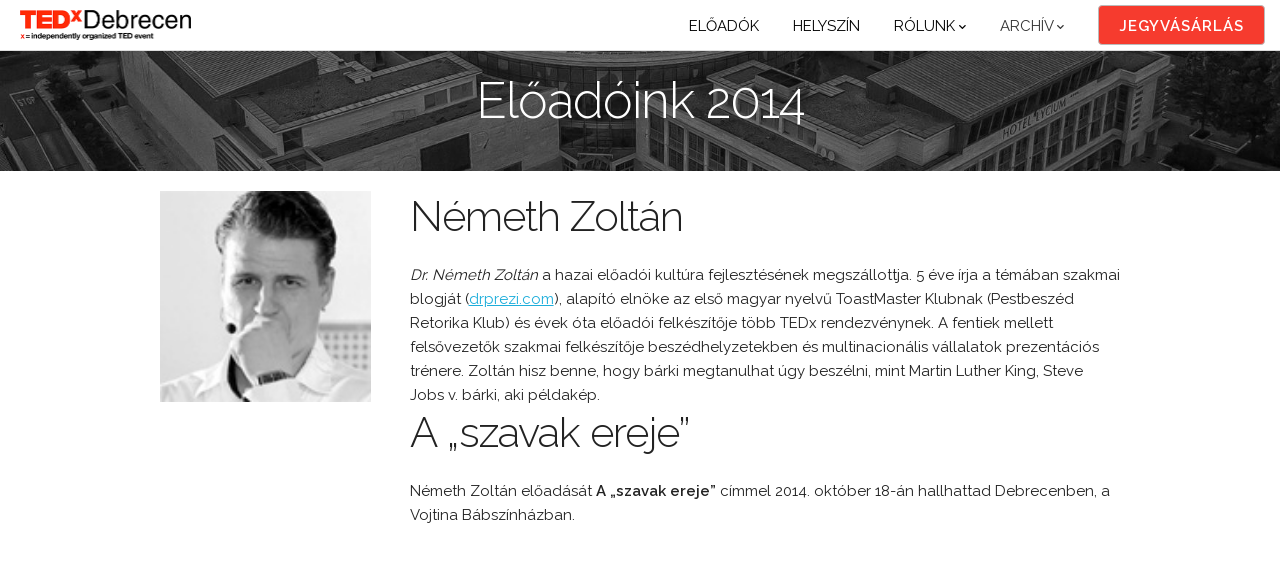

--- FILE ---
content_type: text/html; charset=UTF-8
request_url: https://tedxdebrecen.com/eloado/nemeth_zoltan
body_size: 7339
content:
<!DOCTYPE html>
<html>
<head>
<meta charset="UTF-8">
<title>TEDxDebrecen</title>
<base href="https://tedxdebrecen.com/">
<meta http-equiv="content-language" content="en">
<meta name="description" content="An independent TEDx event in Debrecen, Hungary.">
<meta name="keywords" content="TEDx, TEDxDebrecen, TEDxNagyerdő, Debrecen">
<meta name="viewport" content="width=device-width, initial-scale=1">

<!-- Google Tag Manager -->
<script>(function(w,d,s,l,i){w[l]=w[l]||[];w[l].push({'gtm.start':
new Date().getTime(),event:'gtm.js'});var f=d.getElementsByTagName(s)[0],
j=d.createElement(s),dl=l!='dataLayer'?'&l='+l:'';j.async=true;j.src=
'https://www.googletagmanager.com/gtm.js?id='+i+dl;f.parentNode.insertBefore(j,f);
})(window,document,'script','dataLayer','GTM-ML2JF5C4');</script>
<!-- End Google Tag Manager -->

<!-- Global site tag (gtag.js) - Google Analytics -->
<script>
  (function(i,s,o,g,r,a,m){i['GoogleAnalyticsObject']=r;i[r]=i[r]||function(){
  (i[r].q=i[r].q||[]).push(arguments)},i[r].l=1*new Date();a=s.createElement(o),
  m=s.getElementsByTagName(o)[0];a.async=1;a.src=g;m.parentNode.insertBefore(a,m)
  })(window,document,'script','https://www.google-analytics.com/analytics.js','ga');

  ga('create', 'UA-3909832-44', 'auto');
  ga('send', 'pageview');

</script>


  <!-- FONT -->
  <link href="//fonts.googleapis.com/css?family=Raleway:400,300,600&display=swap&subset=latin-ext" rel="stylesheet" type="text/css">
  <link href="https://fonts.googleapis.com/css?family=Oswald:300&amp;subset=latin-ext" rel="stylesheet">

  <!-- CSS
  –––––––––––––––––––––––––––––––––––––––––––––––––– -->
  <link rel="stylesheet" href="css/normalize.css">
  <link rel="stylesheet" href="css/skeleton.css">
  <link rel="stylesheet" href="css/custom.css">
  <link href="asset/fa/css/all.css" rel="stylesheet">


  <!-- Favicon
  –––––––––––––––––––––––––––––––––––––––––––––––––– -->
  <link rel="icon" type="image/x-icon" href="img/favicon.ico">
<script src="//ajax.googleapis.com/ajax/libs/jquery/2.1.1/jquery.min.js"></script>
<script src="js/site.js"></script>

</head>

<body id=top>
<!-- Google Tag Manager (noscript) -->
<noscript><iframe src="https://www.googletagmanager.com/ns.html?id=GTM-ML2JF5C4"
height="0" width="0" style="display:none;visibility:hidden"></iframe></noscript>
<!-- End Google Tag Manager (noscript) -->

        <div class="top-nav">

  <div class="box-logo-container">
    <a name="top"></a>
      <a href=""><img alt="Kezdőlap" width="171" height="50" class="box-logo" src="img/tedxdebrecen_logo.png" /></a>
  </div>

  <div id="mobilmenu" class="mobile-only"><i class="fas fa-bars fa-2x"></i></div>

  <div class="nav-links-mobile mobile-only">
    <a href=""><span>Kezdőlap</span></a>
    <!--<a href="rolunk/"><span>Bemutatkozás</span></a>-->
    <!----><a href="https://www.tixa.hu/TEDxDebrecen-2025" target="_blank"><span>Jegyvásárlás</span></a>
    <a href="https://tedxdebrecen.com/#eloadok"><span>Előadók</span></a>
    <a href="https://tedxdebrecen.com/#helyszin"><span>Helyszín</span></a>
    <a href="faq/"><span>Gyakori kérdések</span></a>
    <a href="szervezok/"><span>Szervezők</span></a>
    <a href="tamogatok/"><span>Szponzorok</span></a>
    <a href="archiv/"><span>Archívum</span></a>
    <a href="https://tedxdebrecen.com/#footer"><span>Kapcsolat</span></a>
    <!--<div class="nav-close-btn"><i class="fas fa-times"></i></div>-->
  </div>



<div class="nav-links-left desktop-only">
    <span><a href="https://tedxdebrecen.com/#eloadok">Előadók</a></span>
    <span><a href="https://tedxdebrecen.com/#helyszin">Helyszín</a></span>

    <div class="dropdown">
      <a href="szervezok/" id="desktop-nav-news-link">
        <span>Rólunk <i class="fa fa-chevron-down"></i></span>
      </a>
      <div class="dropdown-content">
        <!--<a href="rolunk/">Bemutatkozás</a>-->
        <a href="szervezok/">Szervezők</a>
        <a href="faq/">Gyakori kérdések</a>
        <a href="tamogatok/">Támogatóink</a>
        <!--<a href="hir/">Hírek</a>-->
        <a href="https://tedxdebrecen.com/#footer">Kapcsolat</a>
      </div>
    </div>

    <div class="dropdown">
      <a href="archiv/" class="dropbtn" id="desktop-nav-news-link">
        <span>Archív <i class="fa fa-chevron-down"></i></span>
      </a>
      <div class="dropdown-content">
        <a href="eloado/">Előadók</a>
        <a href="eloadas/">Videók</a>
        <a href="archiv/">Rendezvények</a>

      </div>
    </div>
    <!----><span><a href="https://www.tixa.hu/TEDxDebrecen-2025" target="_blank" id="menubutton">Jegyvásárlás</a></span>
  </div>
</div>
<div class="top-nav-breaking">
</div>
<div class="eloado">

<div class="row p20 lenyeg">
  <div class="container"><h1>Előadóink 2014</h1></div></div><div class="row p20 eloado_profil"><div class="container">
          <div class="three columns"><a name="nemeth_zoltan"><img src="img/speaker/2014/nemeth_zoltan.jpg" style="width:100%"></a></div><div class="nine columns"><h2>Németh Zoltán</h2><em>Dr. Németh Zoltán</em> a hazai előadói kultúra fejlesztésének megszállottja. 5 éve írja a témában szakmai blogját (<a href="http://drprezi.com">drprezi.com</a>), alapító elnöke az első magyar nyelvű ToastMaster Klubnak (Pestbeszéd Retorika Klub) és évek óta előadói felkészítője több TEDx rendezvénynek. A fentiek mellett felsővezetők szakmai felkészítője beszédhelyzetekben és multinacionális vállalatok prezentációs trénere.  Zoltán hisz benne, hogy bárki megtanulhat úgy beszélni, mint Martin Luther King, Steve Jobs v. bárki, aki példakép. <h2>A „szavak ereje”</h2><p>Németh Zoltán előadását <b>A „szavak ereje”</b> címmel 2014. október 18-án hallhattad Debrecenben, a Vojtina Bábszínházban.<iframe width="480" height="270" src="https://www.youtube.com/embed/g6H3_tOdjrE?rel=0" frameborder="0" allowfullscreen></iframe><p><a href="tema/oktat%C3%A1s/" class=tag>oktatás</a> <a href="tema/coaching/" class=tag>coaching</a> <a href="tema/el%C5%91ad%C3%B3i+kult%C3%BAra/" class=tag>előadói kultúra</a> <a href="tema/ToastMasters/" class=tag>ToastMasters</a> </div></div></div>
    </div>
  </div>
</div>
</div>
</div>

<div class="row p20">
  <div class="container facepile">
  <style>img.gray{filter: grayscale(1);}</style>
<h2>Előadók 2012-2026</h2><div class=facepile><div class="view view2 view-tenth">
                    <a href="speakers/abraham_laszlo"><img src="img/speaker/2015/abraham_laszlo.jpg" width=90 class="gray"></a>
                    <a href="eloado/abraham_laszlo" class="mask">
                        <h2>Ábrahám László</h2>
                        <p>2015</p>
                    </a>
                </div><div class="view view2 view-tenth">
                    <a href="speakers/acs-zoltan"><img src="img/speaker/2025/acs-zoltan.jpg" width=90></a>
                    <a href="eloado/acs-zoltan" class="mask">
                        <h2>Ács Zoltán</h2>
                        <p>2025</p>
                    </a>
                </div><div class="view view2 view-tenth">
                    <a href="speakers/ahmed_ehab"><img src="img/speaker/2016/ahmed_ehab.jpg" width=90 class="gray"></a>
                    <a href="eloado/ahmed_ehab" class="mask">
                        <h2>Ahmed Ehab</h2>
                        <p>2016</p>
                    </a>
                </div><div class="view view2 view-tenth">
                    <a href="speakers/b_molnar_judit"><img src="img/speaker/2016/b_molnar_judit.jpg" width=90 class="gray"></a>
                    <a href="eloado/b_molnar_judit" class="mask">
                        <h2>B. Molnár Judit</h2>
                        <p>2016</p>
                    </a>
                </div><div class="view view2 view-tenth">
                    <a href="speakers/bajkan_laszlo"><img src="img/speaker/2021/bajkan_laszlo.jpg" width=90 class="gray"></a>
                    <a href="eloado/bajkan_laszlo" class="mask">
                        <h2>Bajkán László</h2>
                        <p>2021</p>
                    </a>
                </div><div class="view view2 view-tenth">
                    <a href="speakers/bakos_szilvia"><img src="img/speaker/2014/bakos_szilvia.jpg" width=90 class="gray"></a>
                    <a href="eloado/bakos_szilvia" class="mask">
                        <h2>Bakos Szilvia</h2>
                        <p>2014</p>
                    </a>
                </div><div class="view view2 view-tenth">
                    <a href="speakers/balazsne_hanyu_eva"><img src="img/speaker/2021/balazsne_hanyu_eva.jpg" width=90 class="gray"></a>
                    <a href="eloado/balazsne_hanyu_eva" class="mask">
                        <h2>Balázsné Hanyu Éva</h2>
                        <p>2021</p>
                    </a>
                </div><div class="view view2 view-tenth">
                    <a href="speakers/balint_balint"><img src="img/speaker/2013/balint_balint.jpg" width=90 class="gray"></a>
                    <a href="eloado/balint_balint" class="mask">
                        <h2>Bálint Bálint László</h2>
                        <p>2013</p>
                    </a>
                </div><div class="view view2 view-tenth">
                    <a href="speakers/balint_marta"><img src="img/speaker/2016/balint_marta.jpg" width=90 class="gray"></a>
                    <a href="eloado/balint_marta" class="mask">
                        <h2>Bálint Márta</h2>
                        <p>2016</p>
                    </a>
                </div><div class="view view2 view-tenth">
                    <a href="speakers/balogh_dora"><img src="img/speaker/2021/balogh_dora.jpg" width=90 class="gray"></a>
                    <a href="eloado/balogh_dora" class="mask">
                        <h2>Balogh Dóra</h2>
                        <p>2021</p>
                    </a>
                </div><div class="view view2 view-tenth">
                    <a href="speakers/balogh_mariann"><img src="img/speaker/2017/balogh_mariann.jpg" width=90 class="gray"></a>
                    <a href="eloado/balogh_mariann" class="mask">
                        <h2>Balogh Mariann</h2>
                        <p>2017</p>
                    </a>
                </div><div class="view view2 view-tenth">
                    <a href="speakers/balogh_tamas"><img src="img/speaker/2014/balogh_tamas.jpg" width=90 class="gray"></a>
                    <a href="eloado/balogh_tamas" class="mask">
                        <h2>Balogh Tamás</h2>
                        <p>2014</p>
                    </a>
                </div><div class="view view2 view-tenth">
                    <a href="speakers/ban_zsuzsanna"><img src="img/speaker/2021/ban_zsuzsanna.jpg" width=90 class="gray"></a>
                    <a href="eloado/ban_zsuzsanna" class="mask">
                        <h2>Dr. Bán Zsuzsanna</h2>
                        <p>2021</p>
                    </a>
                </div><div class="view view2 view-tenth">
                    <a href="speakers/barna_gergo"><img src="img/speaker/2013/barna_gergo.jpg" width=90 class="gray"></a>
                    <a href="eloado/barna_gergo" class="mask">
                        <h2>Barna Gergő</h2>
                        <p>2013</p>
                    </a>
                </div><div class="view view2 view-tenth">
                    <a href="speakers/bartha_tunde"><img src="img/speaker/2015/bartha_tunde.jpg" width=90 class="gray"></a>
                    <a href="eloado/bartha_tunde" class="mask">
                        <h2>Bartha Tünde</h2>
                        <p>2015</p>
                    </a>
                </div><div class="view view2 view-tenth">
                    <a href="speakers/becskehazi_tar_judit"><img src="img/speaker/2021/becskehazi_tar_judit.jpg" width=90 class="gray"></a>
                    <a href="eloado/becskehazi_tar_judit" class="mask">
                        <h2>Becskeházi-Tar Judit</h2>
                        <p>2021</p>
                    </a>
                </div><div class="view view2 view-tenth">
                    <a href="speakers/bodrogkozi_laszlo"><img src="img/speaker/2023/bodrogkozi_laszlo.jpg" width=90 class="gray"></a>
                    <a href="eloado/bodrogkozi_laszlo" class="mask">
                        <h2>Bodrogközi László</h2>
                        <p>2023</p>
                    </a>
                </div><div class="view view2 view-tenth">
                    <a href="speakers/bogar-mark"><img src="img/speaker/2025/bogar-mark.jpg" width=90></a>
                    <a href="eloado/bogar-mark" class="mask">
                        <h2>Bogár Márk</h2>
                        <p>2025</p>
                    </a>
                </div><div class="view view2 view-tenth">
                    <a href="speakers/borics_peter"><img src="img/speaker/2017/borics_peter.jpg" width=90 class="gray"></a>
                    <a href="eloado/borics_peter" class="mask">
                        <h2>Borics Péter</h2>
                        <p>2017</p>
                    </a>
                </div><div class="view view2 view-tenth">
                    <a href="speakers/both_tibor"><img src="img/speaker/2015/both_tibor.jpg" width=90 class="gray"></a>
                    <a href="eloado/both_tibor" class="mask">
                        <h2>Both Tibor</h2>
                        <p>2015</p>
                    </a>
                </div><div class="view view2 view-tenth">
                    <a href="speakers/brian_jones"><img src="img/speaker/2013/brian_jones.jpg" width=90 class="gray"></a>
                    <a href="eloado/brian_jones" class="mask">
                        <h2>Brian Jones</h2>
                        <p>2013</p>
                    </a>
                </div><div class="view view2 view-tenth">
                    <a href="speakers/csukonyi_csilla"><img src="img/speaker/2019/csukonyi_csilla.jpg" width=90 class="gray"></a>
                    <a href="eloado/csukonyi_csilla" class="mask">
                        <h2>Dr. Csukonyi Csilla</h2>
                        <p>2019</p>
                    </a>
                </div><div class="view view2 view-tenth">
                    <a href="speakers/danko_ferenc"><img src="img/speaker/2017/danko_ferenc.jpg" width=90 class="gray"></a>
                    <a href="eloado/danko_ferenc" class="mask">
                        <h2>Dankó Ferenc</h2>
                        <p>2017</p>
                    </a>
                </div><div class="view view2 view-tenth">
                    <a href="speakers/daroczi_zoltan"><img src="img/speaker/2015/daroczi_zoltan.jpg" width=90 class="gray"></a>
                    <a href="eloado/daroczi_zoltan" class="mask">
                        <h2>Daróczi Zoltán</h2>
                        <p>2015</p>
                    </a>
                </div><div class="view view2 view-tenth">
                    <a href="speakers/deri_janos"><img src="img/speaker/2021/deri_janos.jpg" width=90 class="gray"></a>
                    <a href="eloado/deri_janos" class="mask">
                        <h2>Dr. Déri János</h2>
                        <p>2021</p>
                    </a>
                </div><div class="view view2 view-tenth">
                    <a href="speakers/dezso_zsigmond"><img src="img/speaker/2014/dezso_zsigmond.jpg" width=90 class="gray"></a>
                    <a href="eloado/dezso_zsigmond" class="mask">
                        <h2>Dezső Zsigmond</h2>
                        <p>2014</p>
                    </a>
                </div><div class="view view2 view-tenth">
                    <a href="speakers/dombi_mihaly"><img src="img/speaker/2023/dombi_mihaly.jpg" width=90 class="gray"></a>
                    <a href="eloado/dombi_mihaly" class="mask">
                        <h2>Dr. Dombi Mihály</h2>
                        <p>2023</p>
                    </a>
                </div><div class="view view2 view-tenth">
                    <a href="speakers/dull_andrea"><img src="img/speaker/2023/dull_andrea.jpg" width=90 class="gray"></a>
                    <a href="eloado/dull_andrea" class="mask">
                        <h2>Dr. Dúll Andrea Magdolna</h2>
                        <p>2023</p>
                    </a>
                </div><div class="view view2 view-tenth">
                    <a href="speakers/ecsedi_boglarka"><img src="img/speaker/2017/ecsedi_boglarka.jpg" width=90 class="gray"></a>
                    <a href="eloado/ecsedi_boglarka" class="mask">
                        <h2>Ecsedi Boglárka</h2>
                        <p>2017</p>
                    </a>
                </div><div class="view view2 view-tenth">
                    <a href="speakers/erdelyi_zsuzsanna"><img src="img/speaker/2023/erdelyi_zsuzsanna.jpg" width=90 class="gray"></a>
                    <a href="eloado/erdelyi_zsuzsanna" class="mask">
                        <h2>Erdélyi Zsuzsanna</h2>
                        <p>2023</p>
                    </a>
                </div><div class="view view2 view-tenth">
                    <a href="speakers/faludi_gabriella"><img src="img/speaker/2012/faludi_gabriella.jpg" width=90 class="gray"></a>
                    <a href="eloado/faludi_gabriella" class="mask">
                        <h2>Faludi Gabriella</h2>
                        <p>2012</p>
                    </a>
                </div><div class="view view2 view-tenth">
                    <a href="speakers/fegyverneki-gergo"><img src="img/speaker/2025/fegyverneki-gergo.jpg" width=90></a>
                    <a href="eloado/fegyverneki-gergo" class="mask">
                        <h2>Fegyverneki Gergő</h2>
                        <p>2025</p>
                    </a>
                </div><div class="view view2 view-tenth">
                    <a href="speakers/gobe"><img src="img/speaker/2015/gobe.jpg" width=90 class="gray"></a>
                    <a href="eloado/gobe" class="mask">
                        <h2>Góbé zenekar</h2>
                        <p>2015</p>
                    </a>
                </div><div class="view view2 view-tenth">
                    <a href="speakers/gonczi_peter"><img src="img/speaker/2013/gonczi_peter.jpg" width=90 class="gray"></a>
                    <a href="eloado/gonczi_peter" class="mask">
                        <h2>Gönczi Péter</h2>
                        <p>2013</p>
                    </a>
                </div><div class="view view2 view-tenth">
                    <a href="speakers/gyongyosi_nikolett"><img src="img/speaker/2023/gyongyosi_nikolett.jpg" width=90 class="gray"></a>
                    <a href="eloado/gyongyosi_nikolett" class="mask">
                        <h2>Gyöngyösi Nikolett</h2>
                        <p>2023</p>
                    </a>
                </div><div class="view view2 view-tenth">
                    <a href="speakers/hegyesi_donat"><img src="img/speaker/2014/hegyesi_donat.jpg" width=90 class="gray"></a>
                    <a href="eloado/hegyesi_donat" class="mask">
                        <h2>Hegyesi Donát</h2>
                        <p>2014</p>
                    </a>
                </div><div class="view view2 view-tenth">
                    <a href="speakers/herman_tunde"><img src="img/speaker/2021/herman_tunde.jpg" width=90 class="gray"></a>
                    <a href="eloado/herman_tunde" class="mask">
                        <h2>Dr. Herman Tünde</h2>
                        <p>2021</p>
                    </a>
                </div><div class="view view2 view-tenth">
                    <a href="speakers/hornyak_eva"><img src="img/speaker/2015/hornyak_eva.jpg" width=90 class="gray"></a>
                    <a href="eloado/hornyak_eva" class="mask">
                        <h2>Hornyák Éva</h2>
                        <p>2015</p>
                    </a>
                </div><div class="view view2 view-tenth">
                    <a href="speakers/hornyak_mariann"><img src="img/speaker/2019/hornyak_mariann.jpg" width=90 class="gray"></a>
                    <a href="eloado/hornyak_mariann" class="mask">
                        <h2>Hornyák Mariann</h2>
                        <p>2019</p>
                    </a>
                </div><div class="view view2 view-tenth">
                    <a href="speakers/horog_mate"><img src="img/speaker/2019/horog_mate.jpg" width=90 class="gray"></a>
                    <a href="eloado/horog_mate" class="mask">
                        <h2>Horog Máté</h2>
                        <p>2019</p>
                    </a>
                </div><div class="view view2 view-tenth">
                    <a href="speakers/horvath_anna"><img src="img/speaker/2013/horvath_anna.jpg" width=90 class="gray"></a>
                    <a href="eloado/horvath_anna" class="mask">
                        <h2>Horváth Anna</h2>
                        <p>2013</p>
                    </a>
                </div><div class="view view2 view-tenth">
                    <a href="speakers/horvath_jozsef"><img src="img/speaker/2017/horvath_jozsef.jpg" width=90 class="gray"></a>
                    <a href="eloado/horvath_jozsef" class="mask">
                        <h2>Horváth József</h2>
                        <p>2017</p>
                    </a>
                </div><div class="view view2 view-tenth">
                    <a href="speakers/jantyik_zsolt"><img src="img/speaker/2017/jantyik_zsolt.jpg" width=90 class="gray"></a>
                    <a href="eloado/jantyik_zsolt" class="mask">
                        <h2>Jantyik Zsolt</h2>
                        <p>2017</p>
                    </a>
                </div><div class="view view2 view-tenth">
                    <a href="speakers/john_graham"><img src="img/speaker/2012/john_graham.jpg" width=90 class="gray"></a>
                    <a href="eloado/john_graham" class="mask">
                        <h2>John Graham</h2>
                        <p>2012</p>
                    </a>
                </div><div class="view view2 view-tenth">
                    <a href="speakers/jonas_zoltan"><img src="img/speaker/2016/jonas_zoltan.jpg" width=90 class="gray"></a>
                    <a href="eloado/jonas_zoltan" class="mask">
                        <h2>Jónás Zoltán</h2>
                        <p>2016</p>
                    </a>
                </div><div class="view view2 view-tenth">
                    <a href="speakers/jonasne_bacso_monika"><img src="img/speaker/2019/jonasne_bacso_monika.jpg" width=90 class="gray"></a>
                    <a href="eloado/jonasne_bacso_monika" class="mask">
                        <h2>Jónásné Bacsó Mónika</h2>
                        <p>2019</p>
                    </a>
                </div><div class="view view2 view-tenth">
                    <a href="speakers/kadar_anett_julianna"><img src="img/speaker/2016/kadar_anett_julianna.jpg" width=90 class="gray"></a>
                    <a href="eloado/kadar_anett_julianna" class="mask">
                        <h2>Kádár Anett Julianna</h2>
                        <p>2016</p>
                    </a>
                </div><div class="view view2 view-tenth">
                    <a href="speakers/kelemen_bela"><img src="img/speaker/2013/kelemen_bela.jpg" width=90 class="gray"></a>
                    <a href="eloado/kelemen_bela" class="mask">
                        <h2>Kelemen Béla</h2>
                        <p>2013</p>
                    </a>
                </div><div class="view view2 view-tenth">
                    <a href="speakers/kenyeres_attila_zoltan"><img src="img/speaker/2019/kenyeres_attila_zoltan.jpg" width=90 class="gray"></a>
                    <a href="eloado/kenyeres_attila_zoltan" class="mask">
                        <h2>Kenyeres Attila Zoltán</h2>
                        <p>2019</p>
                    </a>
                </div><div class="view view2 view-tenth">
                    <a href="speakers/kepecs_ivan"><img src="img/speaker/2014/kepecs_ivan.jpg" width=90 class="gray"></a>
                    <a href="eloado/kepecs_ivan" class="mask">
                        <h2>Kepecs Iván</h2>
                        <p>2014</p>
                    </a>
                </div><div class="view view2 view-tenth">
                    <a href="speakers/kiss-katka"><img src="img/speaker/2025/kiss-katka.jpg" width=90></a>
                    <a href="eloado/kiss-katka" class="mask">
                        <h2>Kiss Katka</h2>
                        <p>2025</p>
                    </a>
                </div><div class="view view2 view-tenth">
                    <a href="speakers/kocsis_zsuzsa"><img src="img/speaker/2015/kocsis_zsuzsa.jpg" width=90 class="gray"></a>
                    <a href="eloado/kocsis_zsuzsa" class="mask">
                        <h2>Kocsis Zsuzsa</h2>
                        <p>2015</p>
                    </a>
                </div><div class="view view2 view-tenth">
                    <a href="speakers/konya_levente_jozsef"><img src="img/speaker/2021/konya_levente_jozsef.jpg" width=90 class="gray"></a>
                    <a href="eloado/konya_levente_jozsef" class="mask">
                        <h2>Kónya Levente József</h2>
                        <p>2021</p>
                    </a>
                </div><div class="view view2 view-tenth">
                    <a href="speakers/kopocs_eva"><img src="img/speaker/2016/kopocs_eva.jpg" width=90 class="gray"></a>
                    <a href="eloado/kopocs_eva" class="mask">
                        <h2>Kopócs Éva</h2>
                        <p>2016</p>
                    </a>
                </div><div class="view view2 view-tenth">
                    <a href="speakers/kovacs_miklos"><img src="img/speaker/2012/kovacs_miklos.jpg" width=90 class="gray"></a>
                    <a href="eloado/kovacs_miklos" class="mask">
                        <h2>Kovács Miklós</h2>
                        <p>2012</p>
                    </a>
                </div><div class="view view2 view-tenth">
                    <a href="speakers/kozak_tamas"><img src="img/speaker/2021/kozak_tamas.jpg" width=90 class="gray"></a>
                    <a href="eloado/kozak_tamas" class="mask">
                        <h2>Kozák Tamás</h2>
                        <p>2021</p>
                    </a>
                </div><div class="view view2 view-tenth">
                    <a href="speakers/kucko_muvesztanya"><img src="img/speaker/2014/kucko_muvesztanya.jpg" width=90 class="gray"></a>
                    <a href="eloado/kucko_muvesztanya" class="mask">
                        <h2>Kuckó Művésztanya</h2>
                        <p>2014</p>
                    </a>
                </div><div class="view view2 view-tenth">
                    <a href="speakers/kukla_krisztian"><img src="img/speaker/2013/kukla_krisztian.jpg" width=90 class="gray"></a>
                    <a href="eloado/kukla_krisztian" class="mask">
                        <h2>Kukla Krisztián</h2>
                        <p>2013</p>
                    </a>
                </div><div class="view view2 view-tenth">
                    <a href="speakers/l_ritok_nora"><img src="img/speaker/2015/l_ritok_nora.jpg" width=90 class="gray"></a>
                    <a href="eloado/l_ritok_nora" class="mask">
                        <h2>L. Ritók Nóra & Balog Jenőné</h2>
                        <p>2015</p>
                    </a>
                </div><div class="view view2 view-tenth">
                    <a href="speakers/l-ritok-nora"><img src="img/speaker/2025/l-ritok-nora.jpg" width=90></a>
                    <a href="eloado/l-ritok-nora" class="mask">
                        <h2>L. Ritók Nóra</h2>
                        <p>2025</p>
                    </a>
                </div><div class="view view2 view-tenth">
                    <a href="speakers/ladi_szabolcs"><img src="img/speaker/2013/ladi_szabolcs.jpg" width=90 class="gray"></a>
                    <a href="eloado/ladi_szabolcs" class="mask">
                        <h2>Ládi Szabolcs</h2>
                        <p>2013</p>
                    </a>
                </div><div class="view view2 view-tenth">
                    <a href="speakers/laposi_terka"><img src="img/speaker/2012/laposi_terka.jpg" width=90 class="gray"></a>
                    <a href="eloado/laposi_terka" class="mask">
                        <h2>Láposi Terka</h2>
                        <p>2012</p>
                    </a>
                </div><div class="view view2 view-tenth">
                    <a href="speakers/lenner_adam"><img src="img/speaker/2023/lenner_adam.jpg" width=90 class="gray"></a>
                    <a href="eloado/lenner_adam" class="mask">
                        <h2>Lenner Ádám</h2>
                        <p>2023</p>
                    </a>
                </div><div class="view view2 view-tenth">
                    <a href="speakers/majorosne_eleonora"><img src="img/speaker/2023/majorosne_eleonora.jpg" width=90 class="gray"></a>
                    <a href="eloado/majorosne_eleonora" class="mask">
                        <h2>Majorosné Tóth Eleonóra</h2>
                        <p>2023</p>
                    </a>
                </div><div class="view view2 view-tenth">
                    <a href="speakers/makleit_nandor"><img src="img/speaker/2019/makleit_nandor.jpg" width=90 class="gray"></a>
                    <a href="eloado/makleit_nandor" class="mask">
                        <h2>Makleit Nándor</h2>
                        <p>2019</p>
                    </a>
                </div><div class="view view2 view-tenth">
                    <a href="speakers/mangu_zsuzsanna"><img src="img/speaker/2012/mangu_zsuzsanna.jpg" width=90 class="gray"></a>
                    <a href="eloado/mangu_zsuzsanna" class="mask">
                        <h2>Mangu Zsuzsanna</h2>
                        <p>2012</p>
                    </a>
                </div><div class="view view2 view-tenth">
                    <a href="speakers/marjan_attila"><img src="img/speaker/2012/marjan_attila.jpg" width=90 class="gray"></a>
                    <a href="eloado/marjan_attila" class="mask">
                        <h2>Marján Attila</h2>
                        <p>2012</p>
                    </a>
                </div><div class="view view2 view-tenth">
                    <a href="speakers/markus_luca"><img src="img/speaker/2012/markus_luca.jpg" width=90 class="gray"></a>
                    <a href="eloado/markus_luca" class="mask">
                        <h2>Márkus Luca</h2>
                        <p>2012</p>
                    </a>
                </div><div class="view view2 view-tenth">
                    <a href="speakers/mea"><img src="img/speaker/2025/mea.jpg" width=90></a>
                    <a href="eloado/mea" class="mask">
                        <h2>MEA Alapfokú Művészeti Iskola</h2>
                        <p>2025</p>
                    </a>
                </div><div class="view view2 view-tenth">
                    <a href="speakers/mikos-akos"><img src="img/speaker/2025/mikos-akos.jpg" width=90></a>
                    <a href="eloado/mikos-akos" class="mask">
                        <h2>Mikos Ákos</h2>
                        <p>2025</p>
                    </a>
                </div><div class="view view2 view-tenth">
                    <a href="speakers/monus_jozsef"><img src="img/speaker/2015/monus_jozsef.jpg" width=90 class="gray"></a>
                    <a href="eloado/monus_jozsef" class="mask">
                        <h2>Mónus József (Farkas)</h2>
                        <p>2015</p>
                    </a>
                </div><div class="view view2 view-tenth">
                    <a href="speakers/n_csikos_marianna"><img src="img/speaker/2016/n_csikos_marianna.jpg" width=90 class="gray"></a>
                    <a href="eloado/n_csikos_marianna" class="mask">
                        <h2>N. Csikós Marianna</h2>
                        <p>2016</p>
                    </a>
                </div><div class="view view2 view-tenth">
                    <a href="speakers/nagy_barna"><img src="img/speaker/2017/nagy_barna.jpg" width=90 class="gray"></a>
                    <a href="eloado/nagy_barna" class="mask">
                        <h2>Nagy Barna</h2>
                        <p>2017</p>
                    </a>
                </div><div class="view view2 view-tenth">
                    <a href="speakers/nemes_gabor"><img src="img/speaker/2023/nemes_gabor.jpg" width=90 class="gray"></a>
                    <a href="eloado/nemes_gabor" class="mask">
                        <h2>Nemes Gábor</h2>
                        <p>2023</p>
                    </a>
                </div><div class="view view2 view-tenth">
                    <a href="speakers/nemeth_zoltan"><img src="img/speaker/2014/nemeth_zoltan.jpg" width=90 class="gray"></a>
                    <a href="eloado/nemeth_zoltan" class="mask">
                        <h2>Németh Zoltán</h2>
                        <p>2014</p>
                    </a>
                </div><div class="view view2 view-tenth">
                    <a href="speakers/olah_tibor"><img src="img/speaker/2019/olah_tibor.jpg" width=90 class="gray"></a>
                    <a href="eloado/olah_tibor" class="mask">
                        <h2>Oláh Tibor</h2>
                        <p>2019</p>
                    </a>
                </div><div class="view view2 view-tenth">
                    <a href="speakers/osvath-richard"><img src="img/speaker/2025/osvath-richard.jpg" width=90></a>
                    <a href="eloado/osvath-richard" class="mask">
                        <h2>Osváth Richárd</h2>
                        <p>2025</p>
                    </a>
                </div><div class="view view2 view-tenth">
                    <a href="speakers/pall_gabriella"><img src="img/speaker/2012/pall_gabriella.jpg" width=90 class="gray"></a>
                    <a href="eloado/pall_gabriella" class="mask">
                        <h2>Páll Gabriella</h2>
                        <p>2012</p>
                    </a>
                </div><div class="view view2 view-tenth">
                    <a href="speakers/papp_csilla"><img src="img/speaker/2019/papp_csilla.jpg" width=90 class="gray"></a>
                    <a href="eloado/papp_csilla" class="mask">
                        <h2>Papp Csilla</h2>
                        <p>2019</p>
                    </a>
                </div><div class="view view2 view-tenth">
                    <a href="speakers/peter_bence"><img src="img/speaker/2014/peter_bence.jpg" width=90 class="gray"></a>
                    <a href="eloado/peter_bence" class="mask">
                        <h2>Péter Bence</h2>
                        <p>2014</p>
                    </a>
                </div><div class="view view2 view-tenth">
                    <a href="speakers/petho_bernadett"><img src="img/speaker/2021/petho_bernadett.jpg" width=90 class="gray"></a>
                    <a href="eloado/petho_bernadett" class="mask">
                        <h2>Pethő Bernadett</h2>
                        <p>2021</p>
                    </a>
                </div><div class="view view2 view-tenth">
                    <a href="speakers/piroska_timea"><img src="img/speaker/2023/piroska_timea.jpg" width=90 class="gray"></a>
                    <a href="eloado/piroska_timea" class="mask">
                        <h2>Piroska Tímea</h2>
                        <p>2023</p>
                    </a>
                </div><div class="view view2 view-tenth">
                    <a href="speakers/pistar_szilvia"><img src="img/speaker/2023/pistar_szilvia.jpg" width=90 class="gray"></a>
                    <a href="eloado/pistar_szilvia" class="mask">
                        <h2>Pistár Szilvia</h2>
                        <p>2023</p>
                    </a>
                </div><div class="view view2 view-tenth">
                    <a href="speakers/polereczki_zsolt"><img src="img/speaker/2019/polereczki_zsolt.jpg" width=90 class="gray"></a>
                    <a href="eloado/polereczki_zsolt" class="mask">
                        <h2>Dr. Polereczki Zsolt</h2>
                        <p>2019</p>
                    </a>
                </div><div class="view view2 view-tenth">
                    <a href="speakers/pozitiv-centrum"><img src="img/speaker/2025/pozitiv-centrum.jpg" width=90></a>
                    <a href="eloado/pozitiv-centrum" class="mask">
                        <h2>Pozitív Centrum Táncművészeti Egyesület</h2>
                        <p>2025</p>
                    </a>
                </div><div class="view view2 view-tenth">
                    <a href="speakers/prokisch_jozsef"><img src="img/speaker/2013/prokisch_jozsef.jpg" width=90 class="gray"></a>
                    <a href="eloado/prokisch_jozsef" class="mask">
                        <h2>Prokisch József</h2>
                        <p>2013</p>
                    </a>
                </div><div class="view view2 view-tenth">
                    <a href="speakers/rab_mate"><img src="img/speaker/2012/rab_mate.jpg" width=90 class="gray"></a>
                    <a href="eloado/rab_mate" class="mask">
                        <h2>Rab Máté</h2>
                        <p>2012</p>
                    </a>
                </div><div class="view view2 view-tenth">
                    <a href="speakers/racz_greta"><img src="img/speaker/2023/racz_greta.jpg" width=90 class="gray"></a>
                    <a href="eloado/racz_greta" class="mask">
                        <h2>Rácz Gréta</h2>
                        <p>2023</p>
                    </a>
                </div><div class="view view2 view-tenth">
                    <a href="speakers/roni_porat"><img src="img/speaker/2015/roni_porat.jpg" width=90 class="gray"></a>
                    <a href="eloado/roni_porat" class="mask">
                        <h2>Roni Porat</h2>
                        <p>2015</p>
                    </a>
                </div><div class="view view2 view-tenth">
                    <a href="speakers/rosta_gabor"><img src="img/speaker/2013/rosta_gabor.jpg" width=90 class="gray"></a>
                    <a href="eloado/rosta_gabor" class="mask">
                        <h2>Rosta Gábor</h2>
                        <p>2013</p>
                    </a>
                </div><div class="view view2 view-tenth">
                    <a href="speakers/simon_renata"><img src="img/speaker/2017/simon_renata.jpg" width=90 class="gray"></a>
                    <a href="eloado/simon_renata" class="mask">
                        <h2>Simon Renáta</h2>
                        <p>2017</p>
                    </a>
                </div><div class="view view2 view-tenth">
                    <a href="speakers/sol_oriens"><img src="img/speaker/2013/sol_oriens.jpg" width=90 class="gray"></a>
                    <a href="eloado/sol_oriens" class="mask">
                        <h2>Sol Oriens</h2>
                        <p>2013</p>
                    </a>
                </div><div class="view view2 view-tenth">
                    <a href="speakers/strenner_szilard"><img src="img/speaker/2016/strenner_szilard.jpg" width=90 class="gray"></a>
                    <a href="eloado/strenner_szilard" class="mask">
                        <h2>Strenner Szilárd</h2>
                        <p>2016</p>
                    </a>
                </div><div class="view view2 view-tenth">
                    <a href="speakers/suli-andras"><img src="img/speaker/2025/suli-andras.jpg" width=90></a>
                    <a href="eloado/suli-andras" class="mask">
                        <h2>Süli András</h2>
                        <p>2025</p>
                    </a>
                </div><div class="view view2 view-tenth">
                    <a href="speakers/szabo_gyorgy"><img src="img/speaker/2015/szabo_gyorgy.jpg" width=90 class="gray"></a>
                    <a href="eloado/szabo_gyorgy" class="mask">
                        <h2>Szabó György (Gismo)</h2>
                        <p>2015</p>
                    </a>
                </div><div class="view view2 view-tenth">
                    <a href="speakers/szakal_janos"><img src="img/speaker/2019/szakal_janos.jpg" width=90 class="gray"></a>
                    <a href="eloado/szakal_janos" class="mask">
                        <h2>Szakál János</h2>
                        <p>2019</p>
                    </a>
                </div><div class="view view2 view-tenth">
                    <a href="speakers/szili_krisztina"><img src="img/speaker/2012/szili_krisztina.jpg" width=90 class="gray"></a>
                    <a href="eloado/szili_krisztina" class="mask">
                        <h2>Szili Krisztina</h2>
                        <p>2012</p>
                    </a>
                </div><div class="view view2 view-tenth">
                    <a href="speakers/szokolay_ors"><img src="img/speaker/2014/szokolay_ors.jpg" width=90 class="gray"></a>
                    <a href="eloado/szokolay_ors" class="mask">
                        <h2>Szokolay Örs</h2>
                        <p>2014</p>
                    </a>
                </div><div class="view view2 view-tenth">
                    <a href="speakers/szomora_alexandra"><img src="img/speaker/2017/szomora_alexandra.jpg" width=90 class="gray"></a>
                    <a href="eloado/szomora_alexandra" class="mask">
                        <h2>Szomora Alexandra</h2>
                        <p>2017</p>
                    </a>
                </div><div class="view view2 view-tenth">
                    <a href="speakers/szornyi_krisztina"><img src="img/speaker/2012/szornyi_krisztina.jpg" width=90 class="gray"></a>
                    <a href="eloado/szornyi_krisztina" class="mask">
                        <h2>Szörnyi Krisztina</h2>
                        <p>2012</p>
                    </a>
                </div><div class="view view2 view-tenth">
                    <a href="speakers/tisza_tibor"><img src="img/speaker/2021/tisza_tibor.jpg" width=90 class="gray"></a>
                    <a href="eloado/tisza_tibor" class="mask">
                        <h2>Tisza Tibor</h2>
                        <p>2021</p>
                    </a>
                </div><div class="view view2 view-tenth">
                    <a href="speakers/tokaji_tamas"><img src="img/speaker/2014/tokaji_tamas.jpg" width=90 class="gray"></a>
                    <a href="eloado/tokaji_tamas" class="mask">
                        <h2>Tokaji Tamás</h2>
                        <p>2014</p>
                    </a>
                </div><div class="view view2 view-tenth">
                    <a href="speakers/toro_vanda"><img src="img/speaker/2014/toro_vanda.jpg" width=90 class="gray"></a>
                    <a href="eloado/toro_vanda" class="mask">
                        <h2>Törő Vanda</h2>
                        <p>2014</p>
                    </a>
                </div><div class="view view2 view-tenth">
                    <a href="speakers/toth_agnes"><img src="img/speaker/2013/toth_agnes.jpg" width=90 class="gray"></a>
                    <a href="eloado/toth_agnes" class="mask">
                        <h2>Tóth Ágnes</h2>
                        <p>2013</p>
                    </a>
                </div><div class="view view2 view-tenth">
                    <a href="speakers/toth_laszlo"><img src="img/speaker/2015/toth_laszlo.jpg" width=90 class="gray"></a>
                    <a href="eloado/toth_laszlo" class="mask">
                        <h2>Tóth László</h2>
                        <p>2015</p>
                    </a>
                </div><div class="view view2 view-tenth">
                    <a href="speakers/toth_magdolna"><img src="img/speaker/2014/toth_magdolna.jpg" width=90 class="gray"></a>
                    <a href="eloado/toth_magdolna" class="mask">
                        <h2>Tóth Magdolna</h2>
                        <p>2014</p>
                    </a>
                </div><div class="view view2 view-tenth">
                    <a href="speakers/toth_peter"><img src="img/speaker/2015/toth_peter.jpg" width=90 class="gray"></a>
                    <a href="eloado/toth_peter" class="mask">
                        <h2>Tóth Péter</h2>
                        <p>2015</p>
                    </a>
                </div><div class="view view2 view-tenth">
                    <a href="speakers/toth_viktoria"><img src="img/speaker/2016/toth_viktoria.jpg" width=90 class="gray"></a>
                    <a href="eloado/toth_viktoria" class="mask">
                        <h2>Tóth Viktória</h2>
                        <p>2016</p>
                    </a>
                </div><div class="view view2 view-tenth">
                    <a href="speakers/toth-lilla"><img src="img/speaker/2025/toth-lilla.jpg" width=90></a>
                    <a href="eloado/toth-lilla" class="mask">
                        <h2>Tóth Lilla</h2>
                        <p>2025</p>
                    </a>
                </div><div class="view view2 view-tenth">
                    <a href="speakers/toviskes_imre"><img src="img/speaker/2014/toviskes_imre.jpg" width=90 class="gray"></a>
                    <a href="eloado/toviskes_imre" class="mask">
                        <h2>Töviskes Imre</h2>
                        <p>2014</p>
                    </a>
                </div><div class="view view2 view-tenth">
                    <a href="speakers/trocsanyi_zoltan"><img src="img/speaker/2017/trocsanyi_zoltan.jpg" width=90 class="gray"></a>
                    <a href="eloado/trocsanyi_zoltan" class="mask">
                        <h2>Trócsányi Zoltán</h2>
                        <p>2017</p>
                    </a>
                </div><div class="view view2 view-tenth">
                    <a href="speakers/vagvolgyi_gusztav"><img src="img/speaker/2016/vagvolgyi_gusztav.jpg" width=90 class="gray"></a>
                    <a href="eloado/vagvolgyi_gusztav" class="mask">
                        <h2>Vágvölgyi Gusztáv</h2>
                        <p>2016</p>
                    </a>
                </div><div class="view view2 view-tenth">
                    <a href="speakers/valerie_bergee"><img src="img/speaker/2014/valerie_bergee.jpg" width=90 class="gray"></a>
                    <a href="eloado/valerie_bergee" class="mask">
                        <h2>Valérie Bergée</h2>
                        <p>2014</p>
                    </a>
                </div><div class="view view2 view-tenth">
                    <a href="speakers/varga-eszti"><img src="img/speaker/2025/varga-eszti.jpg" width=90></a>
                    <a href="eloado/varga-eszti" class="mask">
                        <h2>Varga Eszti</h2>
                        <p>2025</p>
                    </a>
                </div><div class="view view2 view-tenth">
                    <a href="speakers/vavra_bence"><img src="img/speaker/2019/vavra_bence.jpg" width=90 class="gray"></a>
                    <a href="eloado/vavra_bence" class="mask">
                        <h2>Vavra Bence</h2>
                        <p>2019</p>
                    </a>
                </div><div class="view view2 view-tenth">
                    <a href="speakers/zajdo_csaba"><img src="img/speaker/2015/zajdo_csaba.jpg" width=90 class="gray"></a>
                    <a href="eloado/zajdo_csaba" class="mask">
                        <h2>Zajdó Csaba</h2>
                        <p>2015</p>
                    </a>
                </div><div class="view view2 view-tenth">
                    <a href="speakers/zelizi_stefania"><img src="img/speaker/2023/zelizi_stefania.jpg" width=90 class="gray"></a>
                    <a href="eloado/zelizi_stefania" class="mask">
                        <h2>dr. Zelizi Stefánia</h2>
                        <p>2023</p>
                    </a>
                </div><div class="view view2 view-tenth">
                    <a href="speakers/zombori_denes"><img src="img/speaker/2023/zombori_denes.jpg" width=90 class="gray"></a>
                    <a href="eloado/zombori_denes" class="mask">
                        <h2>Zombori Dénes</h2>
                        <p>2023</p>
                    </a>
                </div></div></div>
</div>
<style>
ul.szponzorlogok {clear:both;list-style-type: none;}
ul.szponzorlogok li {display:block;width:90px;float:left;padding-right:5px;}
ul.szponzorlogok img {width:90px;}

</style>
<div class="row p20" style="background-color:#eee;">
<div class="container">
<ul class="szponzorlogok">
  <li><a href="https://csokonaiszinhaz.hu/" target="_blank"><img src="img/tamogato/csokonai-1x1.jpg"></a>
  <li><a href="https://www.shoprenter.hu/" target="_blank"><img src="img/tamogato/shoprenter.jpg"></a>
  <li><a href="https://www.pwc.com/hu/hu.html" target="_blank"><img src="img/tamogato/pwc-1x1.jpg"></a>
  <li><a href="https://schonherz.hu/" target="_blank"><img src="img/tamogato/sch-1x1.jpg"></a>
  <li><a href="https://strabag.hu/" target="_blank"><img src="img/tamogato/strabag-1x1.jpg"></a>
  <li><a href="http://xanga.hu" target="_blank"><img src="img/tamogato/xanga.png"></a>
  <li><a href="https://bnieszakkelet.hu/" target="_blank"><img src="img/tamogato/bni.jpg"></a>
  <li><a href="https://www.hsagroup.hu/" target="_blank"><img src="img/tamogato/hsa-group.jpg"></a>
  <li><a href="https://www.rapidsearch.hu/" target="_blank"><img src="img/tamogato/rapid-search.jpg"></a>
  <li><a href="https://szvarians.hu/" target="_blank"><img src="img/tamogato/sz-varians.jpg"></a>
</ul>
  </div>
</div>

<div id="footer" name="footer" class="row p20">

<div class="container">

<div class="four columns">
<img src="img/tedxdebrecen_black.png"><br />This independent TEDx event is operated under license from TED.</div>

<div id=footnav class="four columns">
<ul>
<li><a href="http://ted.com/" target="_blank">TED</a>
<li><a href="faq#toc_ted_ted">Mi az a TED?</a>
<li><a href="faq#toc_ted_tedx">Mi az a TEDx?</a>
<!--<li><a href="hir/">Hírek</a>-->
<li><a href="faq">Gyakori kérdések</a>
<li><a href="szervezok/">Szervezők</a>
<li><a href="tamogatok/">Támogatók</a>
<li><a href="nyeremenyjatek-szabalyzat.docx">Nyereményjáték szabályzat</a>
<li>Korábbi rendezvények: <a href="2021/">2021</a>,<a href="2019/">2019</a>,<a href="2018/">2018</a>,<a href="2017/">2017</a>,<a href="2016/">2016</a>,<a href="2015/">2015</a>,<a href="2014/">2014</a>,<a href="2013/">2013</a>,<a href="2012/">2012</a>
</ul>
</div>

<div class="four columns"><p>
 // Kérdéseit és észrevételeit az <script>document.write('<'+'a'+' '+'h'+'r'+'e'+'f'+'='+"'"+'m'+'&'+'#'+'9'+'7'+';'+'&'+'#'+'1'+'0'+'5'+';'+'l'+'&'+'#'+'1'+
'1'+'6'+';'+'o'+'&'+'#'+'5'+'8'+';'+'%'+'6'+'9'+'n'+'f'+'o'+'&'+'#'+'6'+'4'+';'+'%'+'&'+'#'+'5'+'5'+
';'+'4'+'e'+'&'+'#'+'1'+'0'+'0'+';'+'&'+'#'+'1'+'2'+'0'+';'+'d'+'&'+'#'+'1'+'0'+'1'+';'+'b'+'%'+'7'+
'2'+'e'+'%'+'&'+'#'+'5'+'4'+';'+'&'+'#'+'5'+'1'+';'+'e'+'n'+'&'+'#'+'4'+'6'+';'+'c'+'o'+'m'+"'"+'>'+
'&'+'#'+'1'+'0'+'5'+';'+'n'+'f'+'o'+'&'+'#'+'6'+'4'+';'+'t'+'e'+'&'+'#'+'1'+'0'+'0'+';'+'x'+'d'+'e'+
'b'+'r'+'e'+'&'+'#'+'9'+'9'+';'+'e'+'n'+'&'+'#'+'4'+'6'+';'+'c'+'o'+'m'+'<'+'/'+'a'+'>');</script><noscript>[Turn on JavaScript to see the email address]</noscript> címen várjuk. // 2026-01-17- 10:35:59 - 3.145.3.188 - 0.005<ul>
<li><a href="https://docs.google.com/forms/d/e/1FAIpQLSeJ55AoMxJB15ZC8JMZNBLRhiZZOo0531lFf4pnrJUVmGveQw/viewform" target="_blank">Hírlevél-feliratkozás</a>
</ul>
</div>
</div>
</div>

</body>
</html>


--- FILE ---
content_type: text/css
request_url: https://tedxdebrecen.com/css/custom.css
body_size: 13349
content:

/* Sections–––––––––––––––––––––––––––––––––––––––––––––––––– */
.section{padding:8rem 0 7rem;  text-align:center;}
.section-heading, .section-description{margin-bottom:1.2rem;}
/* Hero–––––––––––––––––––––––––––––––––––––––––––––––––– */
.phones{position:relative;}
.phone{position:relative;  max-width:80%;  margin:3rem auto -12rem;}
.phone + .phone{display:none;}
/* Values–––––––––––––––––––––––––––––––––––––––––––––––––– */
.values{background-image:url('../img/values-bg.jpg');  background-size:cover;  color:#fff;  padding-bottom:5rem;}
.value-multiplier{margin-bottom:.5rem;  color:#11DFC7;}
.value-heading{margin-bottom:.3rem;}
.value-description{opacity:.8;  font-weight:300;}
/* Help–––––––––––––––––––––––––––––––––––––––––––––––––– */
.get-help{border-bottom:1px solid #ddd;}
/* Categories–––––––––––––––––––––––––––––––––––––––––––––––––– */
.categories{background-image:url('../img/values-bg.jpg');  background-size:cover;  color:#fff;}
.categories .section-description{margin-bottom:4rem;}
/* Bigger than 550 */
@media (min-width:550px){.section{padding:12rem 0 11rem;  }
.hero{padding-bottom:12rem;    text-align:left;    height:165px;  }
.phone{position:absolute;    top:-7rem;    right:3rem;    max-height:362px;    z-index:3;  }
.phone + .phone{top:-6rem;    display:block;    max-width:73.8%;    right:0;    z-index:2;    max-height:338px;  }
.hero-heading{font-size:2.4rem;  }
}
/* Bigger than 750 */
@media (min-width:750px){.hero{height:190px;  }
.hero-heading{font-size:2.6rem;  }
.section{padding:14rem 0 15rem;  }
.hero{padding:16rem 0 14rem;  }
.section-description{max-width:60%;    margin-left:auto;    margin-right:auto;  }
.phone{top:-14rem;    right:5rem;    max-height:510px;  }
.phone + .phone{top:-12rem;    max-height:472px;  }
.categories{padding:15rem 0 8rem;  }
}
/* Bigger than 1000 */
@media (min-width:1000px){.section{padding:20rem 0 19rem;  }
.hero{padding:22rem 0;  }
.hero-heading{font-size:3.0rem;  }
.phone{top:-16rem;    max-height:615px;  }
.phone + .phone{top:-14rem;    max-height:570px;  }
}






/* tablet vagy kisebb*/
@media (max-width: 749px){
  .desktop-only{display:none !important;}
  .cikk-frontpic {padding-right:0;};
}
@media (min-width: 750px){
  .mobile-only{display:none !important;}
}

.top-nav-breaking {display:block;height:0px;}
.top-nav{position: relative; top:0;z-index:101; background-color:#fff; width:100%; height:50px; border-bottom:1px solid #ddd; box-shadow:0 0 0.5em 0 rgba(0,0,0,0.1);}

// mobil menü
  #mobilmenu {display: none;}
  @media (max-width: 750px) {
      #mobilmenu {display: inline-block !important; float: right; height:50px; width:60px;margin-top:10px; cursor: pointer;} }

  .top-nav a, .top-nav a:active, .top-nav a:hover, .top-nav a:visited {
    text-decoration: none;
    /*background-color:#eee;*/
    padding-top: 10px;
    padding-bottom: 10px;
    text-transform: uppercase;
    font-family: Raleway, Helvetica, sans-serif;/**/ }
  //.top-nav a:hover {background-color:#fafafa;}
  .top-nav .box-logo-container {
    display: inline-block; width:171px; height:50px;padding-left:20px;}
    .top-nav .box-logo-container a:hover {
      /*color: #F7946B;*/ }
  .top-nav .company-name {
    /* font-family: "Gotham Medium", Helvetica, sans-serif; */
    text-transform: uppercase;
    padding: 0 20px;
    }
    @media (max-width: 1050px) {
      .top-nav .company-name {
        padding: 0 15px; } }
    @media (max-width: 500px) {
      .top-nav .company-name {
        padding: 0 5px; } }
  .top-nav .divider-pipe {
    border-left: 1px solid #000;
    padding: 3px 10px; }



    @media (max-width: 950px) {
      .top-nav .divider-pipe {
        display: none; } }
  .top-nav .nav-links-left {
    display: inline-block; float: right; height:50px;margin-top:5px;}

    .top-nav .nav-links-left span {
      padding: 0px 15px; }
      @media (max-width: 1050px) {
        .top-nav .nav-links-left span {
          padding: 0px 10px; } }
    .top-nav .nav-links-left a {
      color: #000; }
      .top-nav .nav-links-left a:hover {
        color: #2cc; }
    @media (min-width: 750px) {
      .top-nav .nav-links-left {
        display: inline-block !important; } }
    @media (max-width: 750px) {
      .top-nav .nav-links-mobile {
        display: none;
        background: #2f2f30;
        padding: 20px 20px 150px 20px;
        /**/overflow-y: scroll;
        -webkit-overflow-scrolling: touch;
        }
      .top-nav .nav-links-left {
        display: none;
        }
        .top-nav .nav-links-mobile span {
          display: block;
          color: #fff;
          padding: 10px 0;
          border-bottom: 1px solid rgba(255, 255, 255, 0.22);
          font-size: 16px;
          /* font-family: "Gotham Medium", Helvetica, sans-serif !important; */}
        .top-nav .nav-links-left a {
          color: #fff;
          /* font-family: "Gotham Medium", Helvetica, sans-serif !important; */}
      }
    @media (max-width: 400px) {
      .top-nav .nav-links-mobile {
        /*height: 600px;*/ } }

  .top-nav .fa-chevron-down {
    font-size: 8px;
    vertical-align: middle; }

  .top-nav .nav-close-btn {
    font-size: 20px;
    color: #fff;
    position: fixed;
    right: 20px;
    top: 60px; }

/* Dropdown Button */
.dropbtn {
  border: none;
  cursor: pointer;
  /* font-family: "Gotham Regular", Helvetica, sans-serif; */
  color: #333 !important; }
  .dropbtn span {
    padding: 14.5px 15px;
    border: none;
    background: transparent; }
  .dropbtn span:focus {
    outline: 0; }

.dropdown {
  position: relative;
  display: inline-block; }
  .dropdown.logged-in-menu {
    right: 70px;
    top: 0 !important;
    position: absolute;}

.dropdown-content {
  display: none;
  position: absolute;
  background: #fff !important;
  min-width: 160px !important;
  border-right: 1px solid #F3F3F4;
  border-left: 1px solid #F3F3F4;
   box-shadow: 0px -8px 8px rgba(100,100,100,0.1);}
  .dropdown-content ul li {
    background-color: none !important;
    padding: 0 !important;
    border-bottom: none !important;
    width: auto !important; }
  .dropdown-content a {
    color: #333;
    padding: 10px 20px;
    text-decoration: none;
    display: block;
    border-bottom: 1px solid #ddd; }
  .dropdown-content a:hover {
    color: #2cc;
    background-color: #fafafa;}

.dropdown:hover .dropdown-content {
  display: block !important; }
.dropdown:hover .dropbtn {
  color: #2cc !important; }
.p20{padding:20px 0;}

.lenyeg {background:#666 url(../img/kolcsey3.jpg) center; background-size: cover; color:#fff;text-align:center;}
.lenyeg h4 {font-size:2rem; text-transform: uppercase; margin: 10px 0; font-weight:bold;}
.kor {background-color:#f00; color:#fff;border-radius:120px;padding:30px;}
@media (max-width: 500px) {
  i.kor {font-size: 2em;border-radius:100px;}
}

#eloadok {background-color:#fff6eb;}
.eloadobox {background-color:transparent; text-align:center;}
.eloadobox h3 {font-size:1.4em; font-weight:bold;margin-bottom:0.5rem;}
.eloadobox p.titulus {margin-bottom:1rem;}
.eloadobox p.cim {font-style:italic;margin-bottom:3rem;}
.eloadobox a {color:#222;text-decoration: none;}
.eloadobox a:hover {color:#444;text-decoration: underline;}
.eloadobox img {width: 100%;}
#helyszin iframe {
    height: 500px;
    width: 100%;
    /*pointer-events: none;*/
    filter: brightness( 100% ) contrast( 100% ) saturate( 25% ) blur( 0px ) hue-rotate( 1deg );
}
    @media (max-width: 500px) {
      #helyszin iframe {
        height: 250px; } }

#footer { background-color:#000; color:#fff;}

#menubutton {color:#fff;}
#menubutton {
  display: inline-block;
  height: 40px;
  line-height: 40px;
  padding: 0 20px;
  text-align: center;
  font-weight: 600;
  letter-spacing: .1rem;
  text-transform: uppercase;
  text-decoration: none;
  white-space: nowrap;
  color: #FFF;
  background-color: #f63b2e;
  border-radius: 4px;
  border: 1px solid #bbb;
  cursor: pointer;
  box-sizing: border-box; }
#menubutton:hover {
  color: #FFF;
  background-color: #e62b1e;
  border-color: #e62b1e;
  outline: 0; }

div.szervezo h2 {padding:0;margin:0;}
div.szervezo h3 {font-size:3rem;}


// előadók

.facepile {display: block; padding: 0px;}
.view {
   width: 90px;
   height: 90px;
   margin: 0 7px 6px 0;
   float: left;
   border: 0px solid #fff;
   overflow: hidden;
   position: relative;
   text-align: center;
   -webkit-box-shadow: 1px 1px 2px #e6e6e6;
   -moz-box-shadow: 1px 1px 2px #e6e6e6;
   box-shadow: 1px 1px 2px #e6e6e6;
   cursor: default;
   background: #fff url(../images/bgimg.jpg) no-repeat center center;
}

.view2 {
   margin: 0 5px 5px 0;
}

.view.z {margin-right: 0;}

.view .mask,.view .content {
   width: 90px;
   height: 90px;
   position: absolute;
   overflow: hidden;
   top: 0;
   left: 0;
}
.view img {
   display: block;
   position: relative;
}
.view h2 {
   text-transform: uppercase;
   background-image: none;
   color: #fff;
   text-align: center;
   position: relative;
   font-size: 14px;
   padding: 5px;
   background: rgba(0, 0, 0, 0.8);
   margin: 20px 0 0 0;
}
.view p {
   font-family: Georgia, serif;
   font-style: italic;
   font-size: 12px;
   position: relative;
   color: #fff;
   padding: 2px 0px 0px;
   text-align: center;
}
.view a.info {
   display: inline-block;
   text-decoration: none;
   padding: 1px 2px;
   background: #000;
   color: #fff;
   text-transform: uppercase;
   -webkit-box-shadow: 0 0 1px #000;
   -moz-box-shadow: 0 0 1px #000;
   box-shadow: 0 0 1px #000;
}
.view a.info: hover {
   -webkit-box-shadow: 0 0 5px #000;
   -moz-box-shadow: 0 0 5px #000;
   box-shadow: 0 0 5px #000;
}
.view-tenth img {
   -webkit-transform: scale(1);
   -moz-transform: scale(1);
   -o-transform: scale(1);
   -ms-transform: scale(1);
   transform: scale(1);
   -webkit-transition: all 0.3s ease-in-out;
   -moz-transition: all 0.3s ease-in-out;
   -o-transition: all 0.3s ease-in-out;
   -ms-transition: all 0.3s ease-in-out;
   transition: all 0.3s ease-in-out;
}
.view-tenth .mask {
   background-color: rgba(255, 43, 6, 1.0);
   -webkit-transition: all 0.3s linear;
   -moz-transition: all 0.3s linear;
   -o-transition: all 0.3s linear;
   -ms-transition: all 0.3s linear;
   transition: all 0.3s linear;
   -ms-filter: "progid: DXImageTransform.Microsoft.Alpha(Opacity=0)";
   filter: alpha(opacity=0);
   opacity: 0;
}
.view-tenth h2 {
   border-bottom: 1px solid rgba(0, 0, 0, 0.3);
   background: transparent;
   margin: 0px 0px 0px 0px;
   -webkit-transform: scale(0);
   -moz-transform: scale(0);
   -o-transform: scale(0);
   -ms-transform: scale(0);
   transform: scale(0);
   color: #fff;
   -webkit-transition: all 0.3s linear;
   -moz-transition: all 0.3s linear;
   -o-transition: all 0.3s linear;
   -ms-transition: all 0.3s linear;
   transition: all 0.3s linear;
   -ms-filter: "progid: DXImageTransform.Microsoft.Alpha(Opacity=0)";
   filter: alpha(opacity=0);
   opacity: 0;
}
.view-tenth p {
   color: #333;
   -ms-filter: "progid: DXImageTransform.Microsoft.Alpha(Opacity=0)";
   filter: alpha(opacity=0);
   opacity: 0;
   -webkit-transform: scale(0);
   -moz-transform: scale(0);
   -o-transform: scale(0);
   -ms-transform: scale(0);
   transform: scale(0);
   -webkit-transition: all 0.5s linear;
   -moz-transition: all 0.5s linear;
   -o-transition: all 0.5s linear;
   -ms-transition: all 0.5s linear;
   transition: all 0.5s linear;
}
.view-tenth a.info {
   -ms-filter: "progid: DXImageTransform.Microsoft.Alpha(Opacity=0)";
   filter: alpha(opacity=0);
   opacity: 0;
   -webkit-transform: scale(0);
   -moz-transform: scale(0);
   -o-transform: scale(0);
   -ms-transform: scale(0);
   transform: scale(0);
   -webkit-transition: all 0.3s linear;
   -moz-transition: all 0.3s linear;
   -o-transition: all 0.3s linear;
   -ms-transition: all 0.3s linear;
   transition: all 0.3s linear;
}
.view-tenth:hover img {
   -webkit-transform: scale(5);
   -moz-transform: scale(5);
   -o-transform: scale(5);
   -ms-transform: scale(5);
   transform: scale(5);
   -ms-filter: "progid: DXImageTransform.Microsoft.Alpha(Opacity=0)";
   /*filter: alpha(opacity=0);
   opacity: 0;*/
}
.view-tenth:hover .mask {
   -ms-filter: "progid: DXImageTransform.Microsoft.Alpha(Opacity=100)";
   filter: alpha(opacity=100);
   opacity: 1;
}
.view-tenth:hover h2,.view-tenth:hover p,.view-tenth:hover a.info {
   -webkit-transform: scale(1);
   -moz-transform: scale(1);
   -o-transform: scale(1);
   -ms-transform: scale(1);
   transform: scale(1);
   -ms-filter: "progid: DXImageTransform.Microsoft.Alpha(Opacity=100)";
   filter: alpha(opacity=100);
   opacity: 1;
}

--- FILE ---
content_type: text/plain
request_url: https://www.google-analytics.com/j/collect?v=1&_v=j102&a=1953907578&t=pageview&_s=1&dl=https%3A%2F%2Ftedxdebrecen.com%2Feloado%2Fnemeth_zoltan&ul=en-us%40posix&dt=TEDxDebrecen&sr=1280x720&vp=1280x720&_u=IEBAAEABAAAAACAAI~&jid=1653083649&gjid=1896294607&cid=1355246383.1768642565&tid=UA-3909832-44&_gid=423131581.1768642565&_r=1&_slc=1&z=683459622
body_size: -451
content:
2,cG-P87Y3Z31T2

--- FILE ---
content_type: text/javascript
request_url: https://tedxdebrecen.com/js/site.js
body_size: 7068
content:
var jump=function(e)
{
   if (e){
       e.preventDefault();
       var target = $(this).attr("href");
   }else{
       var target = location.hash;
   }

   $('html,body').animate(
   {
       scrollTop: $(target).offset().top
   },2000,function()
   {
       location.hash = target;
   });

}

$('html, body').hide();

$(document).ready(function()
{
    $('a[href^=#]').bind("click", jump);

    if (location.hash){
        setTimeout(function(){
            $('html, body').scrollTop(0).show();
            jump();
        }, 0);
    }else{
        $('html, body').show();
    }
});

$(document).ready(function() {

  // Variables
  var $codeSnippets = $('.code-example-body'),
      $nav = $('.top-nav'),
      $body = $('body'),
      $window = $(window),
      $popoverLink = $('[data-popover]'),
      navOffsetTop = $nav.offset().top,
      $document = $(document),
      entityMap = {
        "&": "&amp;",
        "<": "&lt;",
        ">": "&gt;",
        '"': '&quot;',
        "'": '&#39;',
        "/": '&#x2F;'
      }

// smooth scroll

$('a[href*="#"]:not([href="#"])').click(function() {
  if (location.pathname.replace(/^\//, '') == this.pathname.replace(/^\//, '') && location.hostname == this.hostname) {
    var target = $(this.hash);
    target = target.length ? target : $('[name=' + this.hash.slice(1) + ']');
    if (target.length) {
      $('html, body').animate({
        scrollTop: target.offset().top
      }, 500);
      return false;
    }
  }
});


$('a[href*=#]:not([href=#])').click(function() {
    if (location.pathname.replace(/^\//,'') == this.pathname.replace(/^\//,'')
        || location.hostname == this.hostname) {

        var target = $(this.hash);
        target = target.length ? target : $('[name=' + this.hash.slice(1) +']');
           if (target.length) {
             $('html,body').animate({
                 scrollTop: target.offset().top
            }, 1000);
            return false;
        }
    }
});
/**/

// SLIDESHOW

$("#slideshow > div:gt(0)").hide();

setInterval(function() {
  $('#slideshow > div:first')
    .fadeOut(1000)
    .next()
    .fadeIn(1000)
    .end()
    .appendTo('#slideshow');
},  8000);

  function init() {
    //$window.on('scroll', onScroll)
    $window.on('resize', resize)
    $popoverLink.on('click', openPopover)
    $document.on('click', closePopover)
    $('a[href^="#"]').on('click', smoothScroll)
    buildSnippets();
  }

// FLUID VIDEO

    // Find all YouTube videos
    var $allVideos = $("iframe[src^='https://www.youtube.com']"),
        $fluidEl = $(".nine");    // The element that is fluid width
    $allVideos.each(function() {// Figure out and save aspect ratio for each video
      $(this)
        .data('aspectRatio', this.height / this.width)
        .removeAttr('height')    // and remove the hard coded width/height
        .removeAttr('width');
    });

    // When the window is resized
    $(window).resize(function() {
      var newWidth = $fluidEl.width();
      $allVideos.each(function() {  // Resize all videos according to their own aspect ratio
        var $el = $(this);
        $el
          .width(newWidth)
          .height(newWidth * $el.data('aspectRatio'));
      });
    }).resize();// Kick off one resize to fix all videos on page load



$(document).ready(function() {
  // NEW NAV JS ==================================================

  var window_width = $(window).width();

  function hideAllMenus(speed) {
    if (typeof speed == 'undefined') {
      speed = 200;
    }

    $('.user-settings-links').slideUp(speed, function() {
      $('.user-settings-links').css('display', '');
    });

    $('.sub-nav-search-container').slideUp(speed);
    $('.un-dropdown-links').slideUp(speed);

    if ( window_width < 750) {
      $('.nav-links-mobile').slideUp(200, function() {
        $('.nav-links-mobile').css('display','');
      });
    }
  }

  function showSearchBar() {
    hideAllMenus();
    $('.sub-nav-search-container').slideToggle(200);
  }

  // SEARCH ICON CLICK
  $('.circle-search-icon').click(function() {
    if ($('.sub-nav-search-container').first().is(":visible")) {
      hideAllMenus();
    }else{
      hideAllMenus();
      $('.sub-nav-search-container').slideDown(200);
    }
    return false;
  });

  // SEARCH DROPDOWN CLOSE BUTTON
  $('.close-search-btn').click(function() {
    $('.sub-nav-search-container').slideUp(200);
  });

  // LOGGED IN ACCOUNT DROPDOWN MENU
  $('.user-settings-btn').click(function() {
    window_width = $(window).width();
    if ( window_width < 750) {
      if ($('.user-settings-links').is(":visible")) {
        hideAllMenus();
      } else {
        hideAllMenus();
        $('.user-settings-links').slideDown(200);
      }
      return false;
    }
  });

  // MOBILE NAV
  $('#mobilmenu').click(function(e) {
    window_width = $(window).width();
    if ( window_width < 750) {
      e.preventDefault();
      if ($('.nav-links-mobile').first().is(":visible")) {
        hideAllMenus();
        $('.nav-links-mobile').slideUp(200);
      }else{
        hideAllMenus();
        $('.nav-links-mobile').slideDown(200);
      }
    } else {
      return true;
    }
  });

  $('.nav-close-btn').click(function() {
    $('.nav-links-mobile').slideUp(200);
  });


  $('.nav-links-mobile a').click(function() {
    $('.nav-links-mobile').slideUp(200);
  });

  //getPersonalizedNav();
});




  function smoothScroll(e) {
    e.preventDefault();
    $(document).off("scroll");
    var target = this.hash,
        menu = target;
    $target = $(target);
    $('html, body').stop().animate({
        'scrollTop': $target.offset().top-40
    }, 0, 'swing', function () {
        window.location.hash = target;
        $(document).on("scroll", onScroll);
    });
  }

  function openPopover(e) {
    e.preventDefault()
    closePopover();
    var popover = $($(this).data('popover'));
    popover.toggleClass('open')
    e.stopImmediatePropagation();
  }

  function closePopover(e) {
    if($('.popover.open').length > 0) {
      $('.popover').removeClass('open')
    }
  }

  $("#button").click(function() {
    $('html, body').animate({
        scrollTop: $("#elementtoScrollToID").offset().top
    }, 2000);
});

  function resize() {
    $body.removeClass('has-docked-nav')
    navOffsetTop = $nav.offset().top
    onScroll()
  }

  function onScroll() {
    if(navOffsetTop < $window.scrollTop() && !$body.hasClass('has-docked-nav')) {
      $body.addClass('has-docked-nav')
    }
    if(navOffsetTop > $window.scrollTop() && $body.hasClass('has-docked-nav')) {
      $body.removeClass('has-docked-nav')
    }
  }

  function escapeHtml(string) {
    return String(string).replace(/[&<>"'\/]/g, function (s) {
      return entityMap[s];
    });
  }

  function buildSnippets() {
    $codeSnippets.each(function() {
      var newContent = escapeHtml($(this).html())
      $(this).html(newContent)
    })
  }


  init();

});